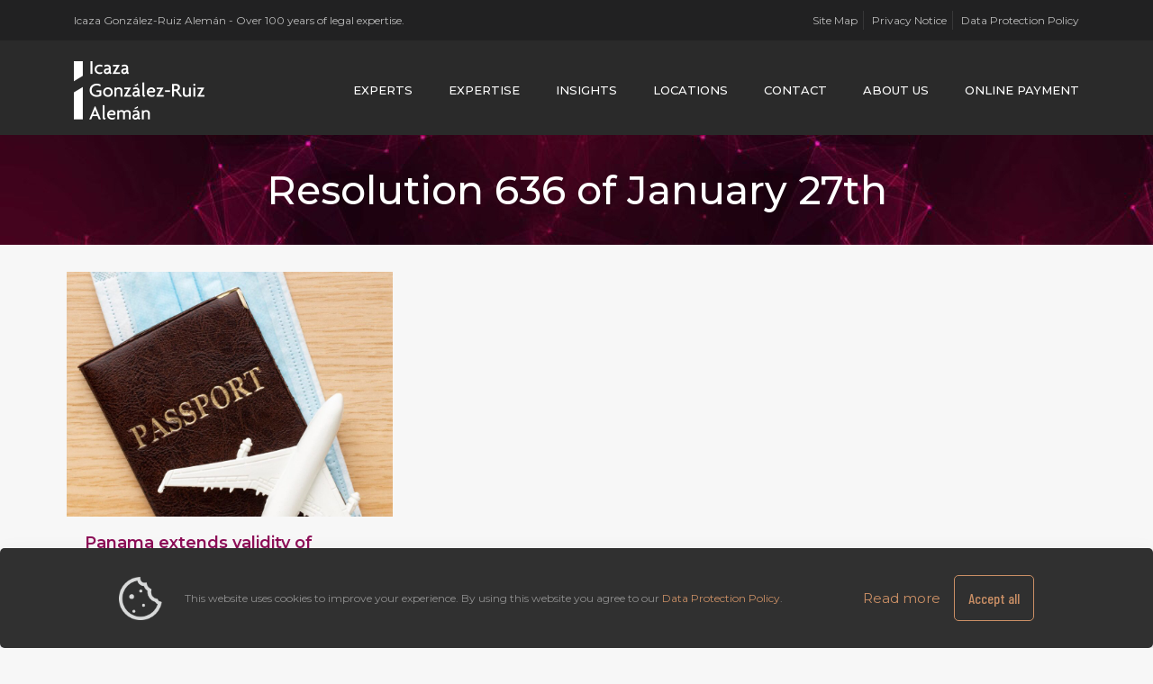

--- FILE ---
content_type: text/javascript; charset=utf-8
request_url: https://lb.benchmarkemail.com//code/lbformnew.js?mFcQnoBFKMTjfAveNM6kmqjgVtVj7bhtsPOU0wgWBqeepG1h%252BRmREA%253D%253D
body_size: 2863
content:

function CheckField1767224(fldName, frm){  var fldObj = document.getElementsByName(fldName); if ( fldObj.length > 1) { for ( var i = 0, l = fldObj.length; i < l; i++ ) {  if ( fldObj[0].type =='select-one' ) { if( fldObj[i].selected && i==0 && fldObj[i].value == '' ) { return false; }  if ( fldObj[i].selected ) { return true; } }  else { if ( fldObj[i].checked ) { return true; } }; } return false; } else { if ( fldObj[0].type == "checkbox" ) { return ( fldObj[0].checked ); } else if ( fldObj[0].type == "radio" ) { return ( fldObj[0].checked ); } else { fldObj[0].focus(); return (fldObj[0].value.length > 0); }} }
function _doSubmit1767224(frm) { if( _checkSubmit1767224(frm)){ _doPost1767224(frm);}}
function _doPost1767224(frm) { var f = document.createElement("form"); f.setAttribute('accept-charset', "UTF-8");  f.setAttribute('method', "post"); f.setAttribute('action', "https://lb.benchmarkemail.com//code/lbform");  f.setAttribute('target', "_blank");var elms = document.getElementsByName("frmLB" + frm)[0].getElementsByTagName("*");var ty = ""; for (var ei = 0; ei < elms.length; ei++) {ty = elms[ei].type; if (ty == "hidden" || ty == "text" || (ty == "checkbox" && elms[ei].checked) || (ty == "radio" && elms[ei].checked) || ty == "textarea" || ty == "select-one" || ty == "button") {elm = elms[ei]; var i = document.createElement("input"); i.type = "hidden"; i.name = elm.name.replace("_8YZQG", ""); i.id = elm.id; i.value = elm.value; f.appendChild(i);} } document.getElementsByTagName('body')[0].appendChild(f);f.submit();}function rmspaces(x) {var leftx = 0;var rightx = x.length -1;while ( x.charAt(leftx) == ' ') { leftx++; }while ( x.charAt(rightx) == ' ') { --rightx; }var q = x.substr(leftx,rightx-leftx + 1);if ( (leftx == x.length) && (rightx == -1) ) { q =''; } return(q); }
function checkfield(data) {if (rmspaces(data) == ""){return false;}else {return true;}}
function isemail(data) {var flag = false;if (  data.indexOf("@",0)  == -1 || data.indexOf("\\",0)  != -1 ||data.indexOf("/",0)  != -1 ||!checkfield(data) ||  data.indexOf(".",0)  == -1  ||  data.indexOf("@")  == 0 ||data.lastIndexOf(".") < data.lastIndexOf("@") ||data.lastIndexOf(".") == (data.length - 1)   ||data.lastIndexOf("@") !=   data.indexOf("@") ||data.indexOf(",",0)  != -1 ||data.indexOf(":",0)  != -1 ||data.indexOf(";",0)  != -1  ) {return flag;} else {var temp = rmspaces(data);if (temp.indexOf(' ',0) != -1) { flag = true; }var d3 = temp.lastIndexOf('.') + 4;var d4 = temp.substring(0,d3);var e2 = temp.length  -  temp.lastIndexOf('.')  - 1;var i1 = temp.indexOf('@');if (  (temp.charAt(i1+1) == '.') || ( e2 < 1 ) ) { flag = true; }return !flag;}}
function _checkSubmit1767224(frm){
if ( !isemail(document.getElementsByName("fldEmail_8YZQG")[0].value) ) { 
   alert("Please enter the Email Address");
   return false;
}

if(isemail(document.getElementsByName("fldEmail_8YZQG")[0].value) && window && window.JB_TRACKER && typeof window.JB_TRACKER.jbSubmitForm === 'function') { 
 window.JB_TRACKER.jbSubmitForm({ 
 email: document.getElementsByName("fldEmail_8YZQG")[0].value, didSubmit: true 
 }); 
 }

 return true; }
document.write("<style type=\"text/css\">.formbox-editor-1767224 {margin: 0 auto;padding: 30px 40px;text-align: left;max-width: 100%;box-sizing: border-box;}.formbox-editor-1767224 fieldset {border: none;margin: 0;padding: 0;position: relative;}.formbox-editor-1767224 fieldset > input, .formbox-editor fieldset > textarea, .formbox-editable-field {margin: 10px 0;outline: none;}.formbox-title-1767224 {background: none;border: none;color: #000;font-family: Helvetica, Arial, sans-serif;font-size: 20px;padding: 0;width: 100%;word-break: break-word;margin: 10px 0;}.formbox-title-1767224 {border-radius: 0;min-height: 0;}input.formbox-field-1767224 {border: 2px solid #f1f2f2;border-radius: 0;box-sizing: border-box;color: #000;font-family: Helvetica, Arial, sans-serif;font-size: 14px;padding: 15px;width: 100%;height: auto;}input.field-error-1767224 {border-color: #f15858;}input.formbox-button-1767224 {background-color: #21292d;border-width: 0;border-style: solid;border-color: #21292d;border-radius: 8px;color: #fff;display: inline-block;font-family: Helvetica, Arial, sans-serif;font-size: 14px;font-weight: 600;padding: 15px;margin: 10px 0;text-align: center;word-break: break-all;cursor: pointer;}button.formbox-button-1767224 {background-color: #21292d;border-width: 0;border-style: solid;border-color: #21292d;border-radius: 8px;color: #fff;display: inline-block;font-family: Helvetica, Arial, sans-serif;font-size: 14px;font-weight: 600;padding: 15px;margin: 10px 0;text-align: center;word-break: break-all;cursor: pointer;}.formbox-editor-1767224{background-color:#2a2a2a !important;}.formbox-title-1767224{font-family:\"Trebuchet MS\", \"Lucida Grande\", \"Lucida Sans Unicode\", \"Lucida Sans\", Tahoma, sans-serif !important;font-size:11px !important;color:#000000 !important;text-align:left !important;}.formbox-button-1767224{font-family:Helvetica, Arial, sans-serif !important;font-size:14px !important;font-weight:600 !important;color:#ffffff !important;background-color:#8d0e57 !important;border-radius:2px !important;border-color:#21292d !important;border-width:0px !important;border-style:solid;} #tdLogo1767224 img{margin-botton:10px; max-width:230px;}</style>"); document.write("<div align=\"center\"><div class=\"formbox-editor-1767224\" style=\"background: #fff; width: 320px;\"><div style=\"display:inline;\" name=\"frmLB1767224\"><input type=hidden name=successurl value=\"https://lb.benchmarkemail.com/Code/ThankYouOptin?language=\" /><input type=hidden name=errorurl value=\"https://lb.benchmarkemail.com//Code/Error\" /><input type=hidden name=token value=\"mFcQnoBFKMTjfAveNM6kmqjgVtVj7bhtsPOU0wgWBqeepG1h%2BRmREA%3D%3D\" /><input type=hidden name=doubleoptin value=\"1\" /><fieldset><div class=\"formbox-title-1767224\"></div></fieldset><fieldset class=\"formbox-field-email-1767224\"><input type=text placeholder=\"Email Address *\" class=\"formbox-field-1767224\" name=\"fldEmail_8YZQG\" maxlength=100 /></fieldset><fieldset><button type=\"button\" id=\"btnSubmit\" krydebug=\"1751\" class=\"formbox-button-1767224\" onclick=\"javascript:_doSubmit1767224('1767224');\"  >Subscribe</button></fieldset></div></div></div>");